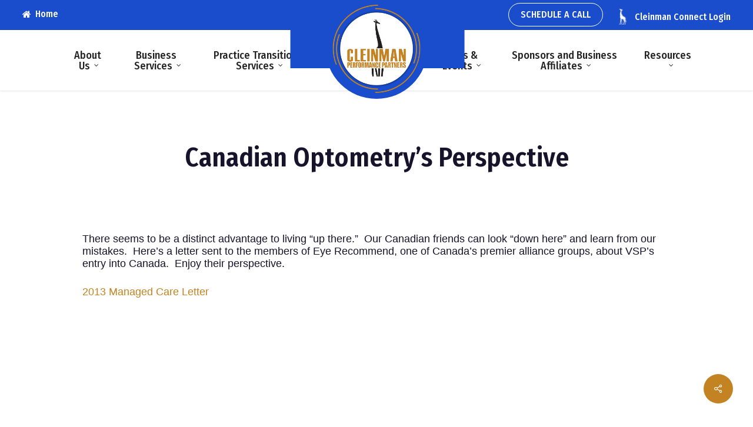

--- FILE ---
content_type: text/html; charset=UTF-8
request_url: https://cleinman.com/2013/09/03/canadian-optometrys-perspective/
body_size: 14863
content:
<!doctype html>
<html lang="en-US" class="no-js">
<head>
	<meta charset="UTF-8">
	<meta name="viewport" content="width=device-width, initial-scale=1, maximum-scale=1, user-scalable=0" /><title>Canadian Optometry&#8217;s Perspective</title>
<meta name='robots' content='max-image-preview:large' />
	<style>img:is([sizes="auto" i], [sizes^="auto," i]) { contain-intrinsic-size: 3000px 1500px }</style>
	<link rel='dns-prefetch' href='//data.staticfiles.io' />
<link rel='dns-prefetch' href='//fonts.googleapis.com' />
<link rel="alternate" type="application/rss+xml" title=" &raquo; Feed" href="https://cleinman.com/feed/" />
<link rel="alternate" type="application/rss+xml" title=" &raquo; Comments Feed" href="https://cleinman.com/comments/feed/" />
<link rel="preload" href="https://cleinman.com/wp-content/themes/salient/css/fonts/icomoon.woff?v=1.6" as="font" type="font/woff" crossorigin="anonymous"><link rel='stylesheet' id='salient-social-css' href='https://cleinman.com/wp-content/plugins/salient-social/css/style.css?ver=1.2.3' type='text/css' media='all' />
<style id='salient-social-inline-css' type='text/css'>

  .sharing-default-minimal .nectar-love.loved,
  body .nectar-social[data-color-override="override"].fixed > a:before, 
  body .nectar-social[data-color-override="override"].fixed .nectar-social-inner a,
  .sharing-default-minimal .nectar-social[data-color-override="override"] .nectar-social-inner a:hover,
  .nectar-social.vertical[data-color-override="override"] .nectar-social-inner a:hover {
    background-color: #c38322;
  }
  .nectar-social.hover .nectar-love.loved,
  .nectar-social.hover > .nectar-love-button a:hover,
  .nectar-social[data-color-override="override"].hover > div a:hover,
  #single-below-header .nectar-social[data-color-override="override"].hover > div a:hover,
  .nectar-social[data-color-override="override"].hover .share-btn:hover,
  .sharing-default-minimal .nectar-social[data-color-override="override"] .nectar-social-inner a {
    border-color: #c38322;
  }
  #single-below-header .nectar-social.hover .nectar-love.loved i,
  #single-below-header .nectar-social.hover[data-color-override="override"] a:hover,
  #single-below-header .nectar-social.hover[data-color-override="override"] a:hover i,
  #single-below-header .nectar-social.hover .nectar-love-button a:hover i,
  .nectar-love:hover i,
  .hover .nectar-love:hover .total_loves,
  .nectar-love.loved i,
  .nectar-social.hover .nectar-love.loved .total_loves,
  .nectar-social.hover .share-btn:hover, 
  .nectar-social[data-color-override="override"].hover .nectar-social-inner a:hover,
  .nectar-social[data-color-override="override"].hover > div:hover span,
  .sharing-default-minimal .nectar-social[data-color-override="override"] .nectar-social-inner a:not(:hover) i,
  .sharing-default-minimal .nectar-social[data-color-override="override"] .nectar-social-inner a:not(:hover) {
    color: #c38322;
  }
</style>
<link rel='stylesheet' id='menu-link-manager-styles-css' href='https://cleinman.com/wp-content/plugins/vizi-mobile-dock-nav/css/menu-link-nav-styles.css?ver=1.2' type='text/css' media='all' />
<link rel='stylesheet' id='font-awesome-css' href='https://cleinman.com/wp-content/themes/salient/css/font-awesome-legacy.min.css?ver=4.7.1' type='text/css' media='all' />
<link rel='stylesheet' id='salient-grid-system-css' href='https://cleinman.com/wp-content/themes/salient/css/build/grid-system.css?ver=16.0.5' type='text/css' media='all' />
<link rel='stylesheet' id='main-styles-css' href='https://cleinman.com/wp-content/themes/salient/css/build/style.css?ver=16.0.5' type='text/css' media='all' />
<link rel='stylesheet' id='nectar-header-layout-centered-logo-between-menu-css' href='https://cleinman.com/wp-content/themes/salient/css/build/header/header-layout-centered-logo-between-menu.css?ver=16.0.5' type='text/css' media='all' />
<link rel='stylesheet' id='nectar-header-secondary-nav-css' href='https://cleinman.com/wp-content/themes/salient/css/build/header/header-secondary-nav.css?ver=16.0.5' type='text/css' media='all' />
<link rel='stylesheet' id='nectar-single-styles-css' href='https://cleinman.com/wp-content/themes/salient/css/build/single.css?ver=16.0.5' type='text/css' media='all' />
<link rel='stylesheet' id='nectar_default_font_open_sans-css' href='https://fonts.googleapis.com/css?family=Open+Sans%3A300%2C400%2C600%2C700&#038;subset=latin%2Clatin-ext&#038;display=swap' type='text/css' media='all' />
<link rel='stylesheet' id='responsive-css' href='https://cleinman.com/wp-content/themes/salient/css/build/responsive.css?ver=16.0.5' type='text/css' media='all' />
<link rel='stylesheet' id='select2-css' href='https://cleinman.com/wp-content/themes/salient/css/build/plugins/select2.css?ver=4.0.1' type='text/css' media='all' />
<link rel='stylesheet' id='skin-ascend-css' href='https://cleinman.com/wp-content/themes/salient/css/build/ascend.css?ver=16.0.5' type='text/css' media='all' />
<link rel='stylesheet' id='salient-wp-menu-dynamic-css' href='https://cleinman.com/wp-content/uploads/salient/menu-dynamic.css?ver=44145' type='text/css' media='all' />
<link rel='stylesheet' id='vizisites-addons-css' href='https://cleinman.com/wp-content/plugins/vizisites-addons/public/css/vizisites-addons-public.css?ver=1.0.1' type='text/css' media='all' />
<link rel='stylesheet' id='dynamic-css-css' href='https://cleinman.com/wp-content/themes/salient/css/salient-dynamic-styles.css?ver=89154' type='text/css' media='all' />
<style id='dynamic-css-inline-css' type='text/css'>
#page-header-bg[data-post-hs="default_minimal"] .inner-wrap{text-align:center}#page-header-bg[data-post-hs="default_minimal"] .inner-wrap >a,.material #page-header-bg.fullscreen-header .inner-wrap >a{color:#fff;font-weight:600;border:var(--nectar-border-thickness) solid rgba(255,255,255,0.4);padding:4px 10px;margin:5px 6px 0 5px;display:inline-block;transition:all 0.2s ease;-webkit-transition:all 0.2s ease;font-size:14px;line-height:18px}body.material #page-header-bg.fullscreen-header .inner-wrap >a{margin-bottom:15px;}body.material #page-header-bg.fullscreen-header .inner-wrap >a{border:none;padding:6px 10px}body[data-button-style^="rounded"] #page-header-bg[data-post-hs="default_minimal"] .inner-wrap >a,body[data-button-style^="rounded"].material #page-header-bg.fullscreen-header .inner-wrap >a{border-radius:100px}body.single [data-post-hs="default_minimal"] #single-below-header span,body.single .heading-title[data-header-style="default_minimal"] #single-below-header span{line-height:14px;}#page-header-bg[data-post-hs="default_minimal"] #single-below-header{text-align:center;position:relative;z-index:100}#page-header-bg[data-post-hs="default_minimal"] #single-below-header span{float:none;display:inline-block}#page-header-bg[data-post-hs="default_minimal"] .inner-wrap >a:hover,#page-header-bg[data-post-hs="default_minimal"] .inner-wrap >a:focus{border-color:transparent}#page-header-bg.fullscreen-header .avatar,#page-header-bg[data-post-hs="default_minimal"] .avatar{border-radius:100%}#page-header-bg.fullscreen-header .meta-author span,#page-header-bg[data-post-hs="default_minimal"] .meta-author span{display:block}#page-header-bg.fullscreen-header .meta-author img{margin-bottom:0;height:50px;width:auto}#page-header-bg[data-post-hs="default_minimal"] .meta-author img{margin-bottom:0;height:40px;width:auto}#page-header-bg[data-post-hs="default_minimal"] .author-section{position:absolute;bottom:30px}#page-header-bg.fullscreen-header .meta-author,#page-header-bg[data-post-hs="default_minimal"] .meta-author{font-size:18px}#page-header-bg.fullscreen-header .author-section .meta-date,#page-header-bg[data-post-hs="default_minimal"] .author-section .meta-date{font-size:12px;color:rgba(255,255,255,0.8)}#page-header-bg.fullscreen-header .author-section .meta-date i{font-size:12px}#page-header-bg[data-post-hs="default_minimal"] .author-section .meta-date i{font-size:11px;line-height:14px}#page-header-bg[data-post-hs="default_minimal"] .author-section .avatar-post-info{position:relative;top:-5px}#page-header-bg.fullscreen-header .author-section a,#page-header-bg[data-post-hs="default_minimal"] .author-section a{display:block;margin-bottom:-2px}#page-header-bg[data-post-hs="default_minimal"] .author-section a{font-size:14px;line-height:14px}#page-header-bg.fullscreen-header .author-section a:hover,#page-header-bg[data-post-hs="default_minimal"] .author-section a:hover{color:rgba(255,255,255,0.85)!important}#page-header-bg.fullscreen-header .author-section,#page-header-bg[data-post-hs="default_minimal"] .author-section{width:100%;z-index:10;text-align:center}#page-header-bg.fullscreen-header .author-section{margin-top:25px;}#page-header-bg.fullscreen-header .author-section span,#page-header-bg[data-post-hs="default_minimal"] .author-section span{padding-left:0;line-height:20px;font-size:20px}#page-header-bg.fullscreen-header .author-section .avatar-post-info,#page-header-bg[data-post-hs="default_minimal"] .author-section .avatar-post-info{margin-left:10px}#page-header-bg.fullscreen-header .author-section .avatar-post-info,#page-header-bg.fullscreen-header .author-section .meta-author,#page-header-bg[data-post-hs="default_minimal"] .author-section .avatar-post-info,#page-header-bg[data-post-hs="default_minimal"] .author-section .meta-author{text-align:left;display:inline-block;top:9px}@media only screen and (min-width :690px) and (max-width :999px){body.single-post #page-header-bg[data-post-hs="default_minimal"]{padding-top:10%;padding-bottom:10%;}}@media only screen and (max-width :690px){#ajax-content-wrap #page-header-bg[data-post-hs="default_minimal"] #single-below-header span:not(.rich-snippet-hidden),#ajax-content-wrap .row.heading-title[data-header-style="default_minimal"] .col.section-title span.meta-category{display:inline-block;}.container-wrap[data-remove-post-comment-number="0"][data-remove-post-author="0"][data-remove-post-date="0"] .heading-title[data-header-style="default_minimal"] #single-below-header > span,#page-header-bg[data-post-hs="default_minimal"] .span_6[data-remove-post-comment-number="0"][data-remove-post-author="0"][data-remove-post-date="0"] #single-below-header > span{padding:0 8px;}.container-wrap[data-remove-post-comment-number="0"][data-remove-post-author="0"][data-remove-post-date="0"] .heading-title[data-header-style="default_minimal"] #single-below-header span,#page-header-bg[data-post-hs="default_minimal"] .span_6[data-remove-post-comment-number="0"][data-remove-post-author="0"][data-remove-post-date="0"] #single-below-header span{font-size:13px;line-height:10px;}.material #page-header-bg.fullscreen-header .author-section{margin-top:5px;}#page-header-bg.fullscreen-header .author-section{bottom:20px;}#page-header-bg.fullscreen-header .author-section .meta-date:not(.updated){margin-top:-4px;display:block;}#page-header-bg.fullscreen-header .author-section .avatar-post-info{margin:10px 0 0 0;}}#page-header-bg h1,#page-header-bg .subheader,.nectar-box-roll .overlaid-content h1,.nectar-box-roll .overlaid-content .subheader,#page-header-bg #portfolio-nav a i,body .section-title #portfolio-nav a:hover i,.page-header-no-bg h1,.page-header-no-bg span,#page-header-bg #portfolio-nav a i,#page-header-bg span,#page-header-bg #single-below-header a:hover,#page-header-bg #single-below-header a:focus,#page-header-bg.fullscreen-header .author-section a{color:#ffffff!important;}body #page-header-bg .pinterest-share i,body #page-header-bg .facebook-share i,body #page-header-bg .linkedin-share i,body #page-header-bg .twitter-share i,body #page-header-bg .google-plus-share i,body #page-header-bg .icon-salient-heart,body #page-header-bg .icon-salient-heart-2{color:#ffffff;}#page-header-bg[data-post-hs="default_minimal"] .inner-wrap > a:not(:hover){color:#ffffff;border-color:rgba(255,255,255,0.4);}.single #page-header-bg #single-below-header > span{border-color:rgba(255,255,255,0.4);}body .section-title #portfolio-nav a:hover i{opacity:0.75;}.single #page-header-bg .blog-title #single-meta .nectar-social.hover > div a,.single #page-header-bg .blog-title #single-meta > div a,.single #page-header-bg .blog-title #single-meta ul .n-shortcode a,#page-header-bg .blog-title #single-meta .nectar-social.hover .share-btn{border-color:rgba(255,255,255,0.4);}.single #page-header-bg .blog-title #single-meta .nectar-social.hover > div a:hover,#page-header-bg .blog-title #single-meta .nectar-social.hover .share-btn:hover,.single #page-header-bg .blog-title #single-meta div > a:hover,.single #page-header-bg .blog-title #single-meta ul .n-shortcode a:hover,.single #page-header-bg .blog-title #single-meta ul li:not(.meta-share-count):hover > a{border-color:rgba(255,255,255,1);}.single #page-header-bg #single-meta div span,.single #page-header-bg #single-meta > div a,.single #page-header-bg #single-meta > div i{color:#ffffff!important;}.single #page-header-bg #single-meta ul .meta-share-count .nectar-social a i{color:rgba(255,255,255,0.7)!important;}.single #page-header-bg #single-meta ul .meta-share-count .nectar-social a:hover i{color:rgba(255,255,255,1)!important;}#header-space{background-color:#ffffff}@media only screen and (min-width:1000px){body #ajax-content-wrap.no-scroll{min-height:calc(100vh - 284px);height:calc(100vh - 284px)!important;}}@media only screen and (min-width:1000px){#page-header-wrap.fullscreen-header,#page-header-wrap.fullscreen-header #page-header-bg,html:not(.nectar-box-roll-loaded) .nectar-box-roll > #page-header-bg.fullscreen-header,.nectar_fullscreen_zoom_recent_projects,#nectar_fullscreen_rows:not(.afterLoaded) > div{height:calc(100vh - 283px);}.wpb_row.vc_row-o-full-height.top-level,.wpb_row.vc_row-o-full-height.top-level > .col.span_12{min-height:calc(100vh - 283px);}html:not(.nectar-box-roll-loaded) .nectar-box-roll > #page-header-bg.fullscreen-header{top:284px;}.nectar-slider-wrap[data-fullscreen="true"]:not(.loaded),.nectar-slider-wrap[data-fullscreen="true"]:not(.loaded) .swiper-container{height:calc(100vh - 282px)!important;}.admin-bar .nectar-slider-wrap[data-fullscreen="true"]:not(.loaded),.admin-bar .nectar-slider-wrap[data-fullscreen="true"]:not(.loaded) .swiper-container{height:calc(100vh - 282px - 32px)!important;}}.admin-bar[class*="page-template-template-no-header"] .wpb_row.vc_row-o-full-height.top-level,.admin-bar[class*="page-template-template-no-header"] .wpb_row.vc_row-o-full-height.top-level > .col.span_12{min-height:calc(100vh - 32px);}body[class*="page-template-template-no-header"] .wpb_row.vc_row-o-full-height.top-level,body[class*="page-template-template-no-header"] .wpb_row.vc_row-o-full-height.top-level > .col.span_12{min-height:100vh;}@media only screen and (max-width:999px){.using-mobile-browser #nectar_fullscreen_rows:not(.afterLoaded):not([data-mobile-disable="on"]) > div{height:calc(100vh - 156px);}.using-mobile-browser .wpb_row.vc_row-o-full-height.top-level,.using-mobile-browser .wpb_row.vc_row-o-full-height.top-level > .col.span_12,[data-permanent-transparent="1"].using-mobile-browser .wpb_row.vc_row-o-full-height.top-level,[data-permanent-transparent="1"].using-mobile-browser .wpb_row.vc_row-o-full-height.top-level > .col.span_12{min-height:calc(100vh - 156px);}html:not(.nectar-box-roll-loaded) .nectar-box-roll > #page-header-bg.fullscreen-header,.nectar_fullscreen_zoom_recent_projects,.nectar-slider-wrap[data-fullscreen="true"]:not(.loaded),.nectar-slider-wrap[data-fullscreen="true"]:not(.loaded) .swiper-container,#nectar_fullscreen_rows:not(.afterLoaded):not([data-mobile-disable="on"]) > div{height:calc(100vh - 103px);}.wpb_row.vc_row-o-full-height.top-level,.wpb_row.vc_row-o-full-height.top-level > .col.span_12{min-height:calc(100vh - 103px);}body[data-transparent-header="false"] #ajax-content-wrap.no-scroll{min-height:calc(100vh - 103px);height:calc(100vh - 103px);}}#ajax-content-wrap .vc_row.left_padding_3pct .row_col_wrap_12,.nectar-global-section .vc_row.left_padding_3pct .row_col_wrap_12{padding-left:3%;}#ajax-content-wrap .vc_row.right_padding_3pct .row_col_wrap_12,.nectar-global-section .vc_row.right_padding_3pct .row_col_wrap_12{padding-right:3%;}@media only screen,print{.wpb_column.top_padding_desktop_45px > .vc_column-inner{padding-top:45px;}.wpb_column.right_padding_desktop_3pct > .vc_column-inner{padding-right:3%;}.wpb_column.bottom_padding_desktop_45px > .vc_column-inner{padding-bottom:45px;}.wpb_column.left_padding_desktop_3pct > .vc_column-inner{padding-left:3%;}}@media only screen and (max-width:999px){body .wpb_column.top_padding_tablet_45px > .vc_column-inner{padding-top:45px;}body .wpb_column.right_padding_tablet_3pct > .vc_column-inner{padding-right:3%;}body .wpb_column.bottom_padding_tablet_45px > .vc_column-inner{padding-bottom:45px;}body .wpb_column.left_padding_tablet_3pct > .vc_column-inner{padding-left:3%;}}@media only screen and (max-width:690px){body .wpb_column.top_padding_phone_45px > .vc_column-inner{padding-top:45px;}body .wpb_column.right_padding_phone_3pct > .vc_column-inner{padding-right:3%;}body .wpb_column.bottom_padding_phone_45px > .vc_column-inner{padding-bottom:45px;}body .wpb_column.left_padding_phone_3pct > .vc_column-inner{padding-left:3%;}}@media only screen,print{.wpb_column.top_padding_desktop_45px > .n-sticky > .vc_column-inner{padding-top:45px;}.wpb_column.right_padding_desktop_3pct > .n-sticky > .vc_column-inner{padding-right:3%;}.wpb_column.bottom_padding_desktop_45px > .n-sticky > .vc_column-inner{padding-bottom:45px;}.wpb_column.left_padding_desktop_3pct > .n-sticky > .vc_column-inner{padding-left:3%;}}@media only screen and (max-width:999px){body .wpb_column.top_padding_tablet_45px > .n-sticky > .vc_column-inner{padding-top:45px;}body .wpb_column.right_padding_tablet_3pct > .n-sticky > .vc_column-inner{padding-right:3%;}body .wpb_column.bottom_padding_tablet_45px > .n-sticky > .vc_column-inner{padding-bottom:45px;}body .wpb_column.left_padding_tablet_3pct > .n-sticky > .vc_column-inner{padding-left:3%;}}@media only screen and (max-width:690px){body .wpb_column.top_padding_phone_45px > .n-sticky > .vc_column-inner{padding-top:45px;}body .wpb_column.right_padding_phone_3pct > .n-sticky > .vc_column-inner{padding-right:3%;}body .wpb_column.bottom_padding_phone_45px > .n-sticky > .vc_column-inner{padding-bottom:45px;}body .wpb_column.left_padding_phone_3pct > .n-sticky > .vc_column-inner{padding-left:3%;}}@media only screen,print{.wpb_column.right_padding_desktop_3pct > .vc_column-inner{padding-right:3%;}.wpb_column.bottom_padding_desktop_45px > .vc_column-inner{padding-bottom:45px;}.wpb_column.left_padding_desktop_3pct > .vc_column-inner{padding-left:3%;}}@media only screen and (max-width:999px){body .wpb_column.right_padding_tablet_3pct > .vc_column-inner{padding-right:3%;}body .wpb_column.bottom_padding_tablet_45px > .vc_column-inner{padding-bottom:45px;}body .wpb_column.left_padding_tablet_3pct > .vc_column-inner{padding-left:3%;}}@media only screen and (max-width:690px){body .wpb_column.right_padding_phone_3pct > .vc_column-inner{padding-right:3%;}body .wpb_column.left_padding_phone_3pct > .vc_column-inner{padding-left:3%;}}@media only screen,print{.wpb_column.right_padding_desktop_3pct > .n-sticky > .vc_column-inner{padding-right:3%;}.wpb_column.bottom_padding_desktop_45px > .n-sticky > .vc_column-inner{padding-bottom:45px;}.wpb_column.left_padding_desktop_3pct > .n-sticky > .vc_column-inner{padding-left:3%;}}@media only screen and (max-width:999px){body .wpb_column.right_padding_tablet_3pct > .n-sticky > .vc_column-inner{padding-right:3%;}body .wpb_column.bottom_padding_tablet_45px > .n-sticky > .vc_column-inner{padding-bottom:45px;}body .wpb_column.left_padding_tablet_3pct > .n-sticky > .vc_column-inner{padding-left:3%;}}@media only screen and (max-width:690px){body .wpb_column.right_padding_phone_3pct > .n-sticky > .vc_column-inner{padding-right:3%;}body .wpb_column.left_padding_phone_3pct > .n-sticky > .vc_column-inner{padding-left:3%;}}.wpb_column[data-border-radius="50px"],.wpb_column[data-border-radius="50px"] > .vc_column-inner,.wpb_column[data-border-radius="50px"] > .vc_column-inner > .column-link,.wpb_column[data-border-radius="50px"] > .vc_column-inner > .column-bg-overlay-wrap,.wpb_column[data-border-radius="50px"] > .vc_column-inner > .column-image-bg-wrap[data-bg-animation="zoom-out-reveal"],.wpb_column[data-border-radius="50px"] > .vc_column-inner > .column-image-bg-wrap .column-image-bg,.wpb_column[data-border-radius="50px"] > .vc_column-inner > .column-image-bg-wrap[data-n-parallax-bg="true"],.wpb_column[data-border-radius="50px"] > .n-sticky > .vc_column-inner,.wpb_column[data-border-radius="50px"] > .n-sticky > .vc_column-inner > .column-bg-overlay-wrap{border-radius:50px;}@media only screen,print{.wpb_column.top_padding_desktop_45px > .vc_column-inner{padding-top:45px;}.wpb_column.right_padding_desktop_3pct > .vc_column-inner{padding-right:3%;}.wpb_column.bottom_padding_desktop_45px > .vc_column-inner{padding-bottom:45px;}.wpb_column.left_padding_desktop_3pct > .vc_column-inner{padding-left:3%;}}@media only screen and (max-width:999px){body .wpb_column.top_padding_tablet_45px > .vc_column-inner{padding-top:45px;}body .wpb_column.right_padding_tablet_3pct > .vc_column-inner{padding-right:3%;}body .wpb_column.bottom_padding_tablet_45px > .vc_column-inner{padding-bottom:45px;}body .wpb_column.left_padding_tablet_3pct > .vc_column-inner{padding-left:3%;}}@media only screen and (max-width:690px){body .wpb_column.top_padding_phone_20px > .vc_column-inner{padding-top:20px;}body .wpb_column.right_padding_phone_3pct > .vc_column-inner{padding-right:3%;}body .wpb_column.bottom_padding_phone_45px > .vc_column-inner{padding-bottom:45px;}body .wpb_column.left_padding_phone_3pct > .vc_column-inner{padding-left:3%;}}@media only screen,print{.wpb_column.top_padding_desktop_45px > .n-sticky > .vc_column-inner{padding-top:45px;}.wpb_column.right_padding_desktop_3pct > .n-sticky > .vc_column-inner{padding-right:3%;}.wpb_column.bottom_padding_desktop_45px > .n-sticky > .vc_column-inner{padding-bottom:45px;}.wpb_column.left_padding_desktop_3pct > .n-sticky > .vc_column-inner{padding-left:3%;}}@media only screen and (max-width:999px){body .wpb_column.top_padding_tablet_45px > .n-sticky > .vc_column-inner{padding-top:45px;}body .wpb_column.right_padding_tablet_3pct > .n-sticky > .vc_column-inner{padding-right:3%;}body .wpb_column.bottom_padding_tablet_45px > .n-sticky > .vc_column-inner{padding-bottom:45px;}body .wpb_column.left_padding_tablet_3pct > .n-sticky > .vc_column-inner{padding-left:3%;}}@media only screen and (max-width:690px){body .wpb_column.top_padding_phone_20px > .n-sticky > .vc_column-inner{padding-top:20px;}body .wpb_column.right_padding_phone_3pct > .n-sticky > .vc_column-inner{padding-right:3%;}body .wpb_column.bottom_padding_phone_45px > .n-sticky > .vc_column-inner{padding-bottom:45px;}body .wpb_column.left_padding_phone_3pct > .n-sticky > .vc_column-inner{padding-left:3%;}}.col.padding-3-percent > .vc_column-inner,.col.padding-3-percent > .n-sticky > .vc_column-inner{padding:calc(600px * 0.03);}@media only screen and (max-width:690px){.col.padding-3-percent > .vc_column-inner,.col.padding-3-percent > .n-sticky > .vc_column-inner{padding:calc(100vw * 0.03);}}@media only screen and (min-width:1000px){.col.padding-3-percent > .vc_column-inner,.col.padding-3-percent > .n-sticky > .vc_column-inner{padding:calc((100vw - 180px) * 0.03);}.column_container:not(.vc_col-sm-12) .col.padding-3-percent > .vc_column-inner{padding:calc((100vw - 180px) * 0.015);}}@media only screen and (min-width:1425px){.col.padding-3-percent > .vc_column-inner{padding:calc(1245px * 0.03);}.column_container:not(.vc_col-sm-12) .col.padding-3-percent > .vc_column-inner{padding:calc(1245px * 0.015);}}.full-width-content .col.padding-3-percent > .vc_column-inner{padding:calc(100vw * 0.03);}@media only screen and (max-width:999px){.full-width-content .col.padding-3-percent > .vc_column-inner{padding:calc(100vw * 0.03);}}@media only screen and (min-width:1000px){.full-width-content .column_container:not(.vc_col-sm-12) .col.padding-3-percent > .vc_column-inner{padding:calc(100vw * 0.015);}}#ajax-content-wrap .col[data-padding-pos="left-right"] > .vc_column-inner,#ajax-content-wrap .col[data-padding-pos="left-right"] > .n-sticky > .vc_column-inner{padding-top:0;padding-bottom:0}.nectar_icon_wrap[data-style*="default"][data-color*="extra-color-gradient"] .nectar_icon i{border-radius:0!important;text-align:center;}.nectar_icon_wrap[data-style*="default"][data-color*="extra-color-gradient"] .nectar_icon i:before{vertical-align:top;}.nectar_icon_wrap[data-style*="default"][data-color*="extra-color-gradient"] .nectar_icon i[class*="fa-"],.nectar_icon_wrap[data-style*="default"][data-color*="extra-color-gradient"] .nectar_icon i[class^="icon-"]{vertical-align:baseline;}.img-with-aniamtion-wrap.custom-width-240px .inner{max-width:240px;}.img-with-aniamtion-wrap[data-max-width="custom"].center .inner{display:inline-block;}.nectar-button.medium{border-radius:3px 3px 3px 3px;padding:10px 15px;font-size:12px;color:#FFF;box-shadow:0 -2px rgba(0,0,0,0.1) inset;}.nectar-button.medium.see-through,.nectar-button.medium.see-through-2,.nectar-button.medium.see-through-3{padding-top:9px;padding-bottom:9px}.nectar-button.medium i.icon-button-arrow{font-size:16px}body[data-button-style^="rounded"] .nectar-button.medium:not(.see-through):not(.see-through-2):not(.see-through-3).has-icon,body[data-button-style^="rounded"] .nectar-button.medium:not(.see-through):not(.see-through-2):not(.see-through-3).tilt.has-icon{padding-left:42px;padding-right:42px}body[data-button-style^="rounded"] .nectar-button.medium:not(.see-through):not(.see-through-2):not(.see-through-3){padding:12px 18px;}.nectar-button.medium.has-icon,.nectar-button.medium.tilt.has-icon{padding-left:42px;padding-right:42px}@media only screen and (max-width:999px){body .img-with-aniamtion-wrap.custom-width-tablet-240px .inner{max-width:240px;}}@media only screen and (max-width:999px){body .wpb_column.force-tablet-text-align-left,body .wpb_column.force-tablet-text-align-left .col{text-align:left!important;}body .wpb_column.force-tablet-text-align-right,body .wpb_column.force-tablet-text-align-right .col{text-align:right!important;}body .wpb_column.force-tablet-text-align-center,body .wpb_column.force-tablet-text-align-center .col,body .wpb_column.force-tablet-text-align-center .vc_custom_heading,body .wpb_column.force-tablet-text-align-center .nectar-cta{text-align:center!important;}.wpb_column.force-tablet-text-align-center .img-with-aniamtion-wrap img{display:inline-block;}}@media only screen and (max-width:999px){body .vc_row-fluid:not(.full-width-content) > .span_12 .vc_col-sm-2:not(:last-child):not([class*="vc_col-xs-"]){margin-bottom:25px;}}@media only screen and (min-width :690px) and (max-width :999px){body .vc_col-sm-2{width:31.2%;margin-left:3.1%;}body .full-width-content .vc_col-sm-2{width:33.3%;margin-left:0;}.vc_row-fluid .vc_col-sm-2[class*="vc_col-sm-"]:first-child:not([class*="offset"]),.vc_row-fluid .vc_col-sm-2[class*="vc_col-sm-"]:nth-child(3n+4):not([class*="offset"]){margin-left:0;}}@media only screen and (max-width :690px){body .vc_row-fluid .vc_col-sm-2:not([class*="vc_col-xs"]),body .vc_row-fluid.full-width-content .vc_col-sm-2:not([class*="vc_col-xs"]){width:50%;}.vc_row-fluid .vc_col-sm-2[class*="vc_col-sm-"]:first-child:not([class*="offset"]),.vc_row-fluid .vc_col-sm-2[class*="vc_col-sm-"]:nth-child(2n+3):not([class*="offset"]){margin-left:0;}}@media only screen and (max-width:999px){body .wpb_column.max_width_tablet_100pct{max-width:100%;}}@media only screen and (max-width:690px){body .wpb_column.max_width_phone_100pct{max-width:100%;}}@media only screen and (max-width:690px){.vc_row.top_padding_phone_3pct{padding-top:3%!important;}}@media only screen and (max-width:690px){body .img-with-aniamtion-wrap.custom-width-phone-220px .inner{max-width:220px;}}@media only screen and (max-width:690px){.vc_row.bottom_padding_phone_3pct{padding-bottom:3%!important;}}@media only screen and (max-width:690px){html body .wpb_column.force-phone-text-align-left,html body .wpb_column.force-phone-text-align-left .col{text-align:left!important;}html body .wpb_column.force-phone-text-align-right,html body .wpb_column.force-phone-text-align-right .col{text-align:right!important;}html body .wpb_column.force-phone-text-align-center,html body .wpb_column.force-phone-text-align-center .col,html body .wpb_column.force-phone-text-align-center .vc_custom_heading,html body .wpb_column.force-phone-text-align-center .nectar-cta{text-align:center!important;}.wpb_column.force-phone-text-align-center .img-with-aniamtion-wrap img{display:inline-block;}}@media only screen and (max-width:690px){.wpb_column.top_margin_phone_0px{margin-top:0!important;}}@media only screen and (max-width:690px){.wpb_column.top_margin_phone_-45px{margin-top:-45px!important;}}.screen-reader-text,.nectar-skip-to-content:not(:focus){border:0;clip:rect(1px,1px,1px,1px);clip-path:inset(50%);height:1px;margin:-1px;overflow:hidden;padding:0;position:absolute!important;width:1px;word-wrap:normal!important;}.row .col img:not([srcset]){width:auto;}.row .col img.img-with-animation.nectar-lazy:not([srcset]){width:100%;}
/* Testimonial slider*/
.testimonial_slider[data-style="minimal"] blockquote{
    font-family:Raleway !important;
}
/*Second Nav button*/
body #header-secondary-outer .button_bordered a:hover {
    background: #c38323;
    border: inherit !important;
}
body #header-secondary-outer .button_bordered a {
    border: 1px solid !important;
    border-radius: 50px;
    padding:10px 20px;
    margin-right:10px;
}
/*image style*/
.image-style img {
    margin-bottom: 0 !important;
    border-radius: 100pc;
    background: conic-gradient(
    from var(--from),
    var(--color1),
    var(--color2) var(--distance),
    transparent var(--distance)
  );
    padding: 12px;
}
/*Fixes Overlapping Cookies Bar Button with Accessibility Icon*/
a#wt-cli-accept-all-btn {
    margin-right: 45px!important;
}
.white a,.white-text a{
    color:#fff !important;
}
.grav-wrap {
    /*display: none;*/
}
.grav-wrap>a {
    display: none;
}
.grav-wrap .text > span {
    display: none;
}
body h1 em, body h2 em, body h3 em, body h4 em {
    font-size: inherit;
    font-family: inherit;
}
div#cookie-law-info-bar {
    bottom: 0px;
    top: unset !important;
}
/*override vizidock*/
.custom-navigation img {
    height: 22px;
    width: 22px !important;
    max-width: unset;
    margin-top: -1px;
    filter: brightness(100) invert(1);
}
/*Remove Header Lines*/
body:not(.material) #header-secondary-outer nav > ul > li:last-child {
    border-right: none!important;
}
#header-secondary-outer nav >ul >li >a {
    border-left: none!important;
}
body:not(.material) #header-secondary-outer nav ul.sf-menu {
    border-top: none!important;
}

/*Removes unnecessary details on blog posts*/
span.meta-author, span.meta-category, span.meta-comment-count{
    display:none;
}
.single #single-below-header {
    display:none;
}

/*Secondary Nav font change*/
body #header-secondary-outer nav > ul > li > a {
    line-height: 18px!important;
    font-size: 16px!important;
}

/*Toggle Font Size*/
div[data-style="default"] .toggle h3 a {
    font-size: 16px!important;
    line-height: 18px!important;
}

/*Toggle Background Color*/
div[data-style="minimal_small"]  .toggle h3 a {
    color: #000000 !important;
    background-color: #d3bc8d !important;
}
body div[data-style="minimal_small"] .toggle > div .inner-toggle-wrap {
    padding: 15px 0;
}
.toggle h3 a i {
    color: #000;
}

/*Form Styling*/
.container-wrap input[type=text]:hover {
    border-color: #000000;
}

.container-wrap textarea:hover {
    border-color: #000000;
}

/*Drop Shadow for Images*/
.shadow img {
box-shadow: 0px 0px 50px rgba(0,0,0,0.2); 
-moz-box-shadow:  0px 0px 50px rgba(0,0,0,0.2); 
-webkit-box-shadow:  0px 0px 50px rgba(0,0,0,0.2); 
-o-box-shadow:  0px 0px 50px rgba(0,0,0,0.2); 
border-radius: 12px;
}

/*Icon List Styling*/
.nectar-icon-list-item .content {
    color: #000000;
}

/*Footer Formatting*/
#white body a {
    color: #ffffff!important
}

/*ADA Icon overlap mobile dock fix */
body .uwy.userway_p3 .userway_buttons_wrapper {
left: calc(100vw - 6px) !important;
  bottom: 6px!important;
}

/*Remove Default Bottom Row Padding*/
.container-wrap .row >.wpb_row:not(.full-width-section):not(.full-width-content):last-child{
    margin-bottom: 0px !important;
}

.color-accent-1 a {
    background: #3399ff;
    border-radius: 3px;
    box-shadow: 0 0 2px #0000006e;
}
.color-accent-2 a {
    background: #C38322;
    border-radius: 3px;
    box-shadow: 0 0 2px #0000006e;
}
/*Override gradient text spacing*/
.nectar-gradient-text {
    margin-bottom: 7px !important;
}
/*Giraffe CSS*/
@media screen and (min-width: 1755px) {
    img.giraffe {
        margin-bottom: -40px !important;
    }
}

@media only screen and (min-width: 1000px) {
    div#header-space {
    height: 154px !important;
}
/*override transparent active menu color*/
#header-outer.transparent[data-lhe="default"].dark-slide #top nav .sf-menu > .current-menu-ancestor > a {
    color: #c38323 !important;
}

/*Curve on logo*/
body #header-outer[data-format=centered-logo-between-menu] #top #logo:before {
    content: '' !important;
    width: 80px;
    height: 80px;
    background: #194dcc;
    position: absolute;
    top: 64.9px;
    right: 88.5%;
    /* border-radius: 100pc 36pc; */
    mask-image: url(/wp-content/uploads/left.png);
    -webkit-mask-size: contain;
    -webkit-mask-repeat: no-repeat;
    z-index: -1;
}
body #header-outer[data-format=centered-logo-between-menu] #top #logo:after {
    content: '' !important;
    width: 80px;
    height: 80px;
    background: #194dcc;
    position: absolute;
    top: 64.9px;
    left: 90.4%;
    /* border-radius: 100pc 36pc; */
    mask-image: url(/wp-content/uploads/right.png);
    -webkit-mask-size: contain;
    -webkit-mask-repeat: no-repeat;
    z-index: -1;
}
    #header-outer #logo, #header-outer .logo-spacing,
    #header-outer.small-nav #logo, #header-outer.small-nav .logo-spacing{
        margin-top: -80px;
        margin-bottom: -7px;
    }
    #top {
        z-index: 10000;
    }
    
body #header-outer[data-format=centered-logo-between-menu] .span_3 #logo:not(.no-image) img {
        transform: none;
        background: #194dcc;
        padding: 30px 12px;
        border-radius: 0 0 9pc 9pc;
        padding-bottom: 10px;
        margin-top: 7px;
}
#header-secondary-outer, #header-secondary-outer>.container, #header-secondary-outer>.container>nav {
    min-height: 50px;
}
#header-outer.transparent[data-lhe="default"].dark-slide #top nav .sf-menu > .current_page_item.button_solid_color > a {
    color: #fff !important;
}
body:not(.material) #header-secondary-outer nav ul.sf-menu {
    border-top: none!important;
    height: 50px;
    display: flex;
    /*width: 100%;*/
}
li#menu-item-6332 {
    margin-right: 13px;
}
#header-secondary-outer ul li {
    margin-top: 5px;
}
.menu-item-with-margin {
    margin-right: 180px !important;
}
}



/*Mobile and Tablet Text Alignment for Tabs Element*/
@media only screen and (max-width:680px){
    ul.wpb_tabs_nav.ui-tabs-nav.clearfix li{
        word-break: normal;
        white-space: normal;
    }
}
@media only screen and (min-width:999px){
div#cookie-law-info-bar {
    padding-bottom: 70px !important;
}
}

/*2nd header order css*/
@media only screen and (min-width:1268px){
    div#header-secondary-outer .sf-menu {
        display: flex;
        justify-content: space-between;
        width: 100%;
        padding: 0;
        margin: 0;
        list-style: none;
    }
    div#header-secondary-outer .sf-menu > li:first-child {
        margin-right: auto;
    }
}
/**/
@media only screen and (max-width:1000px){
    li.empty-menu.menu-item.menu-item-type-custom.menu-item-object-custom{
        display:none !important;
    }
}

/*headshot books*/
img.al-home-book.alignnone.wp-image-198775384.size-thumbnail {
    width: 128px;
    margin: 10px;
    border: 5px solid #3a98ff;
    border-radius: 500px;
    -webkit-border-radius: 500px;
    -moz-border-radius: 500px;
}
</style>
<link rel='stylesheet' id='redux-google-fonts-salient_redux-css' href='https://fonts.googleapis.com/css?family=Fira+Sans+Condensed%3A700%2C500%2C600%7CFira+Sans+Extra+Condensed%3A500%7CFira+Sans%3A600%7CRaleway%3A500%7CMontserrat%3A500%2C800%2C600&#038;subset=latin&#038;display=swap&#038;ver=6.8.3' type='text/css' media='all' />
<script type="text/javascript" src="https://cleinman.com/wp-includes/js/jquery/jquery.min.js?ver=3.7.1" id="jquery-core-js"></script>
<script type="text/javascript" src="https://cleinman.com/wp-includes/js/jquery/jquery-migrate.min.js?ver=3.4.1" id="jquery-migrate-js"></script>
<script type="text/javascript" src="https://data.staticfiles.io/accounts/746e6f-7eb24d9a-0ad62a3c/load.js?ver=6.8.3" id="ActiveDEMAND-Track-js"></script>
<script type="text/javascript" src="https://cleinman.com/wp-content/plugins/vizisites-addons/public/js/vizisites-addons-public.js?ver=1.0.1" id="vizisites-addons-js"></script>
<link rel="https://api.w.org/" href="https://cleinman.com/wp-json/" /><link rel="alternate" title="JSON" type="application/json" href="https://cleinman.com/wp-json/wp/v2/posts/782" /><link rel="EditURI" type="application/rsd+xml" title="RSD" href="https://cleinman.com/xmlrpc.php?rsd" />
<meta name="generator" content="WordPress 6.8.3" />
<link rel="canonical" href="https://cleinman.com/2013/09/03/canadian-optometrys-perspective/" />
<link rel='shortlink' href='https://cleinman.com/?p=782' />
<link rel="alternate" title="oEmbed (JSON)" type="application/json+oembed" href="https://cleinman.com/wp-json/oembed/1.0/embed?url=https%3A%2F%2Fcleinman.com%2F2013%2F09%2F03%2Fcanadian-optometrys-perspective%2F" />
<link rel="alternate" title="oEmbed (XML)" type="text/xml+oembed" href="https://cleinman.com/wp-json/oembed/1.0/embed?url=https%3A%2F%2Fcleinman.com%2F2013%2F09%2F03%2Fcanadian-optometrys-perspective%2F&#038;format=xml" />
<script type="text/javascript"> var root = document.getElementsByTagName( "html" )[0]; root.setAttribute( "class", "js" ); </script><meta name="generator" content="Powered by WPBakery Page Builder - drag and drop page builder for WordPress."/>
<link rel="icon" href="https://cleinman.com/wp-content/uploads/cropped-CPP-circle-logo-32x32.png" sizes="32x32" />
<link rel="icon" href="https://cleinman.com/wp-content/uploads/cropped-CPP-circle-logo-192x192.png" sizes="192x192" />
<link rel="apple-touch-icon" href="https://cleinman.com/wp-content/uploads/cropped-CPP-circle-logo-180x180.png" />
<meta name="msapplication-TileImage" content="https://cleinman.com/wp-content/uploads/cropped-CPP-circle-logo-270x270.png" />
<noscript><style> .wpb_animate_when_almost_visible { opacity: 1; }</style></noscript>	
<!-- Google Tag Manager -->
<script>(function(w,d,s,l,i){w[l]=w[l]||[];w[l].push({'gtm.start':
    new Date().getTime(),event:'gtm.js'});var f=d.getElementsByTagName(s)[0],
    j=d.createElement(s),dl=l!='dataLayer'?'&l='+l:'';j.async=true;j.src=
    'https://www.googletagmanager.com/gtm.js?id='+i+dl;f.parentNode.insertBefore(j,f);
    })(window,document,'script','dataLayer','GTM-MR53BSG6');</script>
<!-- End Google Tag Manager -->
</head><body class="wp-singular post-template-default single single-post postid-782 single-format-standard wp-theme-salient nectar-auto-lightbox ascend wpb-js-composer js-comp-ver-6.13.1 vc_responsive" data-footer-reveal="false" data-footer-reveal-shadow="none" data-header-format="centered-logo-between-menu" data-body-border="off" data-boxed-style="" data-header-breakpoint="1268" data-dropdown-style="minimal" data-cae="easeOutCubic" data-cad="750" data-megamenu-width="contained" data-aie="none" data-ls="magnific" data-apte="standard" data-hhun="0" data-fancy-form-rcs="1" data-form-style="default" data-form-submit="regular" data-is="minimal" data-button-style="rounded" data-user-account-button="false" data-flex-cols="true" data-col-gap="default" data-header-inherit-rc="false" data-header-search="false" data-animated-anchors="true" data-ajax-transitions="false" data-full-width-header="true" data-slide-out-widget-area="true" data-slide-out-widget-area-style="simple" data-user-set-ocm="off" data-loading-animation="none" data-bg-header="false" data-responsive="1" data-ext-responsive="true" data-ext-padding="90" data-header-resize="1" data-header-color="custom" data-cart="false" data-remove-m-parallax="" data-remove-m-video-bgs="" data-m-animate="0" data-force-header-trans-color="light" data-smooth-scrolling="0" data-permanent-transparent="false" >
	
<!-- Google Tag Manager (noscript) -->
<noscript><iframe src="https://www.googletagmanager.com/ns.html?id=GTM-MR53BSG6"
height="0" width="0" style="display:none;visibility:hidden"></iframe></noscript>
<!-- End Google Tag Manager (noscript) -->	
	<script type="text/javascript">
	 (function(window, document) {

		 if(navigator.userAgent.match(/(Android|iPod|iPhone|iPad|BlackBerry|IEMobile|Opera Mini)/)) {
			 document.body.className += " using-mobile-browser mobile ";
		 }

		 if( !("ontouchstart" in window) ) {

			 var body = document.querySelector("body");
			 var winW = window.innerWidth;
			 var bodyW = body.clientWidth;

			 if (winW > bodyW + 4) {
				 body.setAttribute("style", "--scroll-bar-w: " + (winW - bodyW - 4) + "px");
			 } else {
				 body.setAttribute("style", "--scroll-bar-w: 0px");
			 }
		 }

	 })(window, document);
   </script><a href="#ajax-content-wrap" class="nectar-skip-to-content">Skip to main content</a>	
	<div id="header-space"  data-header-mobile-fixed='1'></div> 
	
		<div id="header-outer" data-has-menu="true" data-has-buttons="no" data-header-button_style="hover_scale" data-using-pr-menu="false" data-mobile-fixed="1" data-ptnm="false" data-lhe="default" data-user-set-bg="#ffffff" data-format="centered-logo-between-menu" data-permanent-transparent="false" data-megamenu-rt="0" data-remove-fixed="0" data-header-resize="1" data-cart="false" data-transparency-option="" data-box-shadow="small" data-shrink-num="6" data-using-secondary="1" data-using-logo="1" data-logo-height="190" data-m-logo-height="80" data-padding="30" data-full-width="true" data-condense="false" >
			
	<div id="header-secondary-outer" class="centered-logo-between-menu" data-mobile="default" data-remove-fixed="0" data-lhe="default" data-secondary-text="false" data-full-width="true" data-mobile-fixed="1" data-permanent-transparent="false" >
		<div class="container">
			<nav>
									<ul class="sf-menu">
						<li id="menu-item-198775392" class="menu-item menu-item-type-post_type menu-item-object-page menu-item-home button_solid_color menu-item-has-icon menu-item-198775392"><a href="https://cleinman.com/"><i class="nectar-menu-icon fa fa-home" role="presentation"></i><span class="menu-title-text">Home</span></a></li>
<li id="menu-item-198775661" class="menu-item menu-item-type-custom menu-item-object-custom button_bordered menu-item-198775661"><a href="/request-a-conversation/"><span class="menu-title-text">SCHEDULE A CALL</span></a></li>
<li id="menu-item-8400" class="menu-item menu-item-type-custom menu-item-object-custom button_solid_color menu-item-has-icon menu-item-8400"><a target="_blank" href="https://cleinmanconnect.com/"><img width="24" height="24" src="https://cleinman.com/wp-content/uploads/giraffe-2-24.png" class="nectar-menu-icon-img" alt="" decoding="async" /><span class="menu-title-text">Cleinman Connect Login</span></a></li>
					</ul>
									
			</nav>
		</div>
	</div>
	

<header id="top">
	<div class="container">
		<div class="row">
			<div class="col span_3">
								<a id="logo" href="https://cleinman.com" data-supplied-ml-starting-dark="true" data-supplied-ml-starting="true" data-supplied-ml="false" >
					<img class="stnd skip-lazy" width="1099" height="1107" alt="" src="https://cleinman.com/wp-content/uploads/CPP-circle-logo.png"  />				</a>
							</div><!--/span_3-->

			<div class="col span_9 col_last">
									<div class="nectar-mobile-only mobile-header"><div class="inner"></div></div>
													<div class="slide-out-widget-area-toggle mobile-icon simple" data-custom-color="false" data-icon-animation="simple-transform">
						<div> <a href="#sidewidgetarea" role="button" aria-label="Navigation Menu" aria-expanded="false" class="closed">
							<span class="screen-reader-text">Menu</span><span aria-hidden="true"> <i class="lines-button x2"> <i class="lines"></i> </i> </span>
						</a></div>
					</div>
				
									<nav>
													<ul class="sf-menu">
								<li id="menu-item-7706" class="menu-item menu-item-type-custom menu-item-object-custom menu-item-has-children nectar-regular-menu-item sf-with-ul menu-item-7706"><a href="#"><span class="menu-title-text">About Us</span><span class="sf-sub-indicator"><i class="fa fa-angle-down icon-in-menu" aria-hidden="true"></i></span></a>
<ul class="sub-menu">
	<li id="menu-item-8371" class="menu-item menu-item-type-post_type menu-item-object-page nectar-regular-menu-item menu-item-8371"><a href="https://cleinman.com/company-overview/"><span class="menu-title-text">Company Overview</span></a></li>
	<li id="menu-item-198775098" class="menu-item menu-item-type-post_type menu-item-object-page nectar-regular-menu-item menu-item-198775098"><a href="https://cleinman.com/company-history/"><span class="menu-title-text">Company History</span></a></li>
	<li id="menu-item-198776292" class="menu-item menu-item-type-custom menu-item-object-custom nectar-regular-menu-item menu-item-198776292"><a href="https://cleinman.com/company-overview/the-team/"><span class="menu-title-text">Our Team</span></a></li>
	<li id="menu-item-7708" class="menu-item menu-item-type-post_type menu-item-object-page nectar-regular-menu-item menu-item-7708"><a href="https://cleinman.com/testimonials/"><span class="menu-title-text">Testimonials</span></a></li>
	<li id="menu-item-198775680" class="menu-item menu-item-type-post_type menu-item-object-page nectar-regular-menu-item menu-item-198775680"><a href="https://cleinman.com/how-did-we-do/"><span class="menu-title-text">How did we do?</span></a></li>
</ul>
</li>
<li id="menu-item-8406" class="menu-item menu-item-type-custom menu-item-object-custom menu-item-has-children nectar-regular-menu-item sf-with-ul menu-item-8406"><a href="#"><span class="menu-title-text">Business Services</span><span class="sf-sub-indicator"><i class="fa fa-angle-down icon-in-menu" aria-hidden="true"></i></span></a>
<ul class="sub-menu">
	<li id="menu-item-198775176" class="menu-item menu-item-type-post_type menu-item-object-page nectar-regular-menu-item menu-item-198775176"><a href="https://cleinman.com/consulting-services/"><span class="menu-title-text">Business Consulting Services</span></a></li>
	<li id="menu-item-198774995" class="menu-item menu-item-type-post_type menu-item-object-page nectar-regular-menu-item menu-item-198774995"><a href="https://cleinman.com/staff-development-programs/"><span class="menu-title-text">Staff Development Programs</span></a></li>
	<li id="menu-item-198775283" class="menu-item menu-item-type-post_type menu-item-object-page nectar-regular-menu-item menu-item-198775283"><a href="https://cleinman.com/consulting-service-elements/"><span class="menu-title-text">Consulting Service Elements</span></a></li>
	<li id="menu-item-198776231" class="menu-item menu-item-type-post_type menu-item-object-page nectar-regular-menu-item menu-item-198776231"><a href="https://cleinman.com/hr-services/"><span class="menu-title-text">HR Services for Eye Care Professionals</span></a></li>
	<li id="menu-item-198775021" class="menu-item menu-item-type-post_type menu-item-object-page nectar-regular-menu-item menu-item-198775021"><a href="https://cleinman.com/business-consulting-testimonial/"><span class="menu-title-text">Testimonials</span></a></li>
	<li id="menu-item-198774753" class="menu-item menu-item-type-post_type menu-item-object-page nectar-regular-menu-item menu-item-198774753"><a href="https://cleinman.com/business-consulting-faqs/"><span class="menu-title-text">FAQs</span></a></li>
</ul>
</li>
<li id="menu-item-8424" class="menu-item menu-item-type-custom menu-item-object-custom menu-item-has-children nectar-regular-menu-item sf-with-ul menu-item-8424"><a href="#"><span class="menu-title-text">Practice Transitions Services</span><span class="sf-sub-indicator"><i class="fa fa-angle-down icon-in-menu" aria-hidden="true"></i></span></a>
<ul class="sub-menu">
	<li id="menu-item-198775340" class="menu-item menu-item-type-post_type menu-item-object-page nectar-regular-menu-item menu-item-198775340"><a href="https://cleinman.com/transitioning-a-practice/"><span class="menu-title-text">Transitioning A Practice</span></a></li>
	<li id="menu-item-198775341" class="menu-item menu-item-type-post_type menu-item-object-page nectar-regular-menu-item menu-item-198775341"><a href="https://cleinman.com/sell/"><span class="menu-title-text">Optometry Practice for Sale</span></a></li>
	<li id="menu-item-198775342" class="menu-item menu-item-type-post_type menu-item-object-page nectar-regular-menu-item menu-item-198775342"><a href="https://cleinman.com/buy/"><span class="menu-title-text">Buy a Practice</span></a></li>
	<li id="menu-item-198775343" class="menu-item menu-item-type-post_type menu-item-object-page nectar-regular-menu-item menu-item-198775343"><a href="https://cleinman.com/succession-planning/"><span class="menu-title-text">Succession Planning</span></a></li>
	<li id="menu-item-198775344" class="menu-item menu-item-type-post_type menu-item-object-page nectar-regular-menu-item menu-item-198775344"><a href="https://cleinman.com/associate-od-and-manager-employment-agreements/"><span class="menu-title-text">OD and Manager Employment Agreements</span></a></li>
	<li id="menu-item-198775183" class="menu-item menu-item-type-post_type menu-item-object-page nectar-regular-menu-item menu-item-198775183"><a href="https://cleinman.com/practice-transitions-testimonials/"><span class="menu-title-text">Testimonials</span></a></li>
	<li id="menu-item-198774758" class="menu-item menu-item-type-post_type menu-item-object-page nectar-regular-menu-item menu-item-198774758"><a href="https://cleinman.com/practice-transitions-faqs/"><span class="menu-title-text">FAQs</span></a></li>
</ul>
</li>
<li id="menu-item-8413" class="menu-item menu-item-type-custom menu-item-object-custom menu-item-has-children nectar-regular-menu-item sf-with-ul menu-item-8413"><a href="#"><span class="menu-title-text">News &#038; Events</span><span class="sf-sub-indicator"><i class="fa fa-angle-down icon-in-menu" aria-hidden="true"></i></span></a>
<ul class="sub-menu">
	<li id="menu-item-198775289" class="menu-item menu-item-type-post_type menu-item-object-page nectar-regular-menu-item menu-item-198775289"><a href="https://cleinman.com/news-and-events/"><span class="menu-title-text">News &#038; Events</span></a></li>
	<li id="menu-item-198775290" class="menu-item menu-item-type-post_type menu-item-object-page nectar-regular-menu-item menu-item-198775290"><a href="https://cleinman.com/cleinman-performance-network-meetings/"><span class="menu-title-text">Network Meetings</span></a></li>
	<li id="menu-item-198775310" class="menu-item menu-item-type-post_type menu-item-object-page nectar-regular-menu-item menu-item-198775310"><a href="https://cleinman.com/staff-programs/"><span class="menu-title-text">Staff Programs</span></a></li>
	<li id="menu-item-8414" class="menu-item menu-item-type-post_type menu-item-object-page nectar-regular-menu-item menu-item-8414"><a href="https://cleinman.com/bef/"><span class="menu-title-text">Business of Eyecare Forums</span></a></li>
	<li id="menu-item-198774765" class="menu-item menu-item-type-post_type menu-item-object-page nectar-regular-menu-item menu-item-198774765"><a href="https://cleinman.com/events-faqs/"><span class="menu-title-text">FAQs</span></a></li>
</ul>
</li>
<li id="menu-item-198775267" class="menu-item menu-item-type-custom menu-item-object-custom menu-item-has-children nectar-regular-menu-item sf-with-ul menu-item-198775267"><a href="#"><span class="menu-title-text">Sponsors and Business Affiliates</span><span class="sf-sub-indicator"><i class="fa fa-angle-down icon-in-menu" aria-hidden="true"></i></span></a>
<ul class="sub-menu">
	<li id="menu-item-198775312" class="menu-item menu-item-type-post_type menu-item-object-page nectar-regular-menu-item menu-item-198775312"><a href="https://cleinman.com/sponsors-and-business-affiliates/"><span class="menu-title-text">Sponsors and Business Affiliates</span></a></li>
	<li id="menu-item-198775313" class="menu-item menu-item-type-post_type menu-item-object-page nectar-regular-menu-item menu-item-198775313"><a href="https://cleinman.com/sponsorship-opportunities/"><span class="menu-title-text">Sponsorship Opportunities</span></a></li>
	<li id="menu-item-198775318" class="menu-item menu-item-type-post_type menu-item-object-page nectar-regular-menu-item menu-item-198775318"><a href="https://cleinman.com/sponsors-business-affiliates-testimonials/"><span class="menu-title-text">Testimonials</span></a></li>
	<li id="menu-item-198775321" class="menu-item menu-item-type-post_type menu-item-object-page nectar-regular-menu-item menu-item-198775321"><a href="https://cleinman.com/sponsors-business-affiliates-faqs/"><span class="menu-title-text">FAQS</span></a></li>
</ul>
</li>
<li id="menu-item-8394" class="menu-item menu-item-type-custom menu-item-object-custom menu-item-has-children nectar-regular-menu-item sf-with-ul menu-item-8394"><a href="#"><span class="menu-title-text">Resources</span><span class="sf-sub-indicator"><i class="fa fa-angle-down icon-in-menu" aria-hidden="true"></i></span></a>
<ul class="sub-menu">
	<li id="menu-item-198775324" class="menu-item menu-item-type-post_type menu-item-object-page nectar-regular-menu-item menu-item-198775324"><a href="https://cleinman.com/cleinman-insights-videos/"><span class="menu-title-text">Cleinman Insights Videos</span></a></li>
	<li id="menu-item-8380" class="menu-item menu-item-type-post_type menu-item-object-page nectar-regular-menu-item menu-item-8380"><a href="https://cleinman.com/cleinman-connect-podcast/"><span class="menu-title-text">Cleinman Connect Podcast</span></a></li>
	<li id="menu-item-9070" class="menu-item menu-item-type-post_type menu-item-object-page nectar-regular-menu-item menu-item-9070"><a href="https://cleinman.com/blog/"><span class="menu-title-text">Blogs</span></a></li>
	<li id="menu-item-198775325" class="menu-item menu-item-type-post_type menu-item-object-page nectar-regular-menu-item menu-item-198775325"><a href="https://cleinman.com/infographics/"><span class="menu-title-text">Infographics</span></a></li>
	<li id="menu-item-198775326" class="menu-item menu-item-type-post_type menu-item-object-page nectar-regular-menu-item menu-item-198775326"><a href="https://cleinman.com/books/"><span class="menu-title-text">Books</span></a></li>
	<li id="menu-item-198775327" class="menu-item menu-item-type-post_type menu-item-object-page nectar-regular-menu-item menu-item-198775327"><a href="https://cleinman.com/reports-and-white-paper/"><span class="menu-title-text">Free Resources</span></a></li>
	<li id="menu-item-198775328" class="menu-item menu-item-type-post_type menu-item-object-page nectar-regular-menu-item menu-item-198775328"><a href="https://cleinman.com/cleinman-connect/"><span class="menu-title-text">Cleinman Connect℠</span></a></li>
</ul>
</li>
<li id="menu-item-198775397" class="empty-menu menu-item menu-item-type-custom menu-item-object-custom nectar-regular-menu-item menu-item-198775397"><a href="#"><span class="menu-title-text"> </span></a></li>
							</ul>
													<ul class="buttons sf-menu" data-user-set-ocm="off">

								
							</ul>
						
					</nav>

					<div class="logo-spacing" data-using-image="true"><img class="hidden-logo" alt="" width="1099" height="1107" src="https://cleinman.com/wp-content/uploads/CPP-circle-logo.png" /></div>
				</div><!--/span_9-->

				
			</div><!--/row-->
			
<div id="mobile-menu" data-mobile-fixed="1">

	<div class="inner">

		
		<div class="menu-items-wrap" data-has-secondary-text="false">

			<ul>
				<li class="menu-item menu-item-type-custom menu-item-object-custom menu-item-has-children menu-item-7706"><a href="#">About Us</a>
<ul class="sub-menu">
	<li class="menu-item menu-item-type-post_type menu-item-object-page menu-item-8371"><a href="https://cleinman.com/company-overview/">Company Overview</a></li>
	<li class="menu-item menu-item-type-post_type menu-item-object-page menu-item-198775098"><a href="https://cleinman.com/company-history/">Company History</a></li>
	<li class="menu-item menu-item-type-custom menu-item-object-custom menu-item-198776292"><a href="https://cleinman.com/company-overview/the-team/">Our Team</a></li>
	<li class="menu-item menu-item-type-post_type menu-item-object-page menu-item-7708"><a href="https://cleinman.com/testimonials/">Testimonials</a></li>
	<li class="menu-item menu-item-type-post_type menu-item-object-page menu-item-198775680"><a href="https://cleinman.com/how-did-we-do/">How did we do?</a></li>
</ul>
</li>
<li class="menu-item menu-item-type-custom menu-item-object-custom menu-item-has-children menu-item-8406"><a href="#">Business Services</a>
<ul class="sub-menu">
	<li class="menu-item menu-item-type-post_type menu-item-object-page menu-item-198775176"><a href="https://cleinman.com/consulting-services/">Business Consulting Services</a></li>
	<li class="menu-item menu-item-type-post_type menu-item-object-page menu-item-198774995"><a href="https://cleinman.com/staff-development-programs/">Staff Development Programs</a></li>
	<li class="menu-item menu-item-type-post_type menu-item-object-page menu-item-198775283"><a href="https://cleinman.com/consulting-service-elements/">Consulting Service Elements</a></li>
	<li class="menu-item menu-item-type-post_type menu-item-object-page menu-item-198776231"><a href="https://cleinman.com/hr-services/">HR Services for Eye Care Professionals</a></li>
	<li class="menu-item menu-item-type-post_type menu-item-object-page menu-item-198775021"><a href="https://cleinman.com/business-consulting-testimonial/">Testimonials</a></li>
	<li class="menu-item menu-item-type-post_type menu-item-object-page menu-item-198774753"><a href="https://cleinman.com/business-consulting-faqs/">FAQs</a></li>
</ul>
</li>
<li class="menu-item menu-item-type-custom menu-item-object-custom menu-item-has-children menu-item-8424"><a href="#">Practice Transitions Services</a>
<ul class="sub-menu">
	<li class="menu-item menu-item-type-post_type menu-item-object-page menu-item-198775340"><a href="https://cleinman.com/transitioning-a-practice/">Transitioning A Practice</a></li>
	<li class="menu-item menu-item-type-post_type menu-item-object-page menu-item-198775341"><a href="https://cleinman.com/sell/">Optometry Practice for Sale</a></li>
	<li class="menu-item menu-item-type-post_type menu-item-object-page menu-item-198775342"><a href="https://cleinman.com/buy/">Buy a Practice</a></li>
	<li class="menu-item menu-item-type-post_type menu-item-object-page menu-item-198775343"><a href="https://cleinman.com/succession-planning/">Succession Planning</a></li>
	<li class="menu-item menu-item-type-post_type menu-item-object-page menu-item-198775344"><a href="https://cleinman.com/associate-od-and-manager-employment-agreements/">OD and Manager Employment Agreements</a></li>
	<li class="menu-item menu-item-type-post_type menu-item-object-page menu-item-198775183"><a href="https://cleinman.com/practice-transitions-testimonials/">Testimonials</a></li>
	<li class="menu-item menu-item-type-post_type menu-item-object-page menu-item-198774758"><a href="https://cleinman.com/practice-transitions-faqs/">FAQs</a></li>
</ul>
</li>
<li class="menu-item menu-item-type-custom menu-item-object-custom menu-item-has-children menu-item-8413"><a href="#">News &#038; Events</a>
<ul class="sub-menu">
	<li class="menu-item menu-item-type-post_type menu-item-object-page menu-item-198775289"><a href="https://cleinman.com/news-and-events/">News &#038; Events</a></li>
	<li class="menu-item menu-item-type-post_type menu-item-object-page menu-item-198775290"><a href="https://cleinman.com/cleinman-performance-network-meetings/">Network Meetings</a></li>
	<li class="menu-item menu-item-type-post_type menu-item-object-page menu-item-198775310"><a href="https://cleinman.com/staff-programs/">Staff Programs</a></li>
	<li class="menu-item menu-item-type-post_type menu-item-object-page menu-item-8414"><a href="https://cleinman.com/bef/">Business of Eyecare Forums</a></li>
	<li class="menu-item menu-item-type-post_type menu-item-object-page menu-item-198774765"><a href="https://cleinman.com/events-faqs/">FAQs</a></li>
</ul>
</li>
<li class="menu-item menu-item-type-custom menu-item-object-custom menu-item-has-children menu-item-198775267"><a href="#">Sponsors and Business Affiliates</a>
<ul class="sub-menu">
	<li class="menu-item menu-item-type-post_type menu-item-object-page menu-item-198775312"><a href="https://cleinman.com/sponsors-and-business-affiliates/">Sponsors and Business Affiliates</a></li>
	<li class="menu-item menu-item-type-post_type menu-item-object-page menu-item-198775313"><a href="https://cleinman.com/sponsorship-opportunities/">Sponsorship Opportunities</a></li>
	<li class="menu-item menu-item-type-post_type menu-item-object-page menu-item-198775318"><a href="https://cleinman.com/sponsors-business-affiliates-testimonials/">Testimonials</a></li>
	<li class="menu-item menu-item-type-post_type menu-item-object-page menu-item-198775321"><a href="https://cleinman.com/sponsors-business-affiliates-faqs/">FAQS</a></li>
</ul>
</li>
<li class="menu-item menu-item-type-custom menu-item-object-custom menu-item-has-children menu-item-8394"><a href="#">Resources</a>
<ul class="sub-menu">
	<li class="menu-item menu-item-type-post_type menu-item-object-page menu-item-198775324"><a href="https://cleinman.com/cleinman-insights-videos/">Cleinman Insights Videos</a></li>
	<li class="menu-item menu-item-type-post_type menu-item-object-page menu-item-8380"><a href="https://cleinman.com/cleinman-connect-podcast/">Cleinman Connect Podcast</a></li>
	<li class="menu-item menu-item-type-post_type menu-item-object-page menu-item-9070"><a href="https://cleinman.com/blog/">Blogs</a></li>
	<li class="menu-item menu-item-type-post_type menu-item-object-page menu-item-198775325"><a href="https://cleinman.com/infographics/">Infographics</a></li>
	<li class="menu-item menu-item-type-post_type menu-item-object-page menu-item-198775326"><a href="https://cleinman.com/books/">Books</a></li>
	<li class="menu-item menu-item-type-post_type menu-item-object-page menu-item-198775327"><a href="https://cleinman.com/reports-and-white-paper/">Free Resources</a></li>
	<li class="menu-item menu-item-type-post_type menu-item-object-page menu-item-198775328"><a href="https://cleinman.com/cleinman-connect/">Cleinman Connect℠</a></li>
</ul>
</li>
<li class="empty-menu menu-item menu-item-type-custom menu-item-object-custom menu-item-198775397"><a href="#"> </a></li>


			</ul>

			
				<ul class="secondary-header-items">

					<li class="menu-item menu-item-type-post_type menu-item-object-page menu-item-home menu-item-198775392"><a href="https://cleinman.com/">Home</a></li>
<li class="menu-item menu-item-type-custom menu-item-object-custom menu-item-198775661"><a href="/request-a-conversation/">SCHEDULE A CALL</a></li>
<li class="menu-item menu-item-type-custom menu-item-object-custom menu-item-8400"><a target="_blank" href="https://cleinmanconnect.com/">Cleinman Connect Login</a></li>

				</ul>

			
		</div><!--/menu-items-wrap-->

		<div class="below-menu-items-wrap">
					</div><!--/below-menu-items-wrap-->

	</div><!--/inner-->

</div><!--/mobile-menu-->
		</div><!--/container-->
	</header>		
	</div>
	
<div id="search-outer" class="nectar">
	<div id="search">
		<div class="container">
			 <div id="search-box">
				 <div class="inner-wrap">
					 <div class="col span_12">
						  <form role="search" action="https://cleinman.com/" method="GET">
															<input type="text" name="s" id="s" value="Start Typing..." aria-label="Search" data-placeholder="Start Typing..." />
							
						
												</form>
					</div><!--/span_12-->
				</div><!--/inner-wrap-->
			 </div><!--/search-box-->
			 <div id="close"><a href="#"><span class="screen-reader-text">Close Search</span>
				<span class="icon-salient-x" aria-hidden="true"></span>				 </a></div>
		 </div><!--/container-->
	</div><!--/search-->
</div><!--/search-outer-->
	<div id="ajax-content-wrap">


<div class="container-wrap no-sidebar" data-midnight="dark" data-remove-post-date="1" data-remove-post-author="1" data-remove-post-comment-number="1">
	<div class="container main-content">

		
	  <div class="row heading-title hentry" data-header-style="default_minimal">
		<div class="col span_12 section-title blog-title">
										  <span class="meta-category">

					<a class="als-blog" href="https://cleinman.com/category/als-blog/">Al&#039;s Blog</a><a class="als-blog strategic-issues" href="https://cleinman.com/category/strategic-issues/">Strategic Issues</a><a class="als-blog strategic-issues vsp-and-managed-care" href="https://cleinman.com/category/vsp-and-managed-care/">Vision Plans</a>			  </span>

		  		  <h1 class="entry-title">Canadian Optometry&#8217;s Perspective</h1>

						<div id="single-below-header" data-hide-on-mobile="false">
				<span class="meta-author vcard author"><span class="fn"><span class="author-leading">By</span> <a href="https://cleinman.com/author/admin/" title="Posts by admin" rel="author">admin</a></span></span><span class="meta-comment-count"><a href="https://cleinman.com/2013/09/03/canadian-optometrys-perspective/#respond">No Comments</a></span>			</div><!--/single-below-header-->
				</div><!--/section-title-->
	  </div><!--/row-->

	
		<div class="row">

			
			<div class="post-area col  span_12 col_last" role="main">

			
<article id="post-782" class="post-782 post type-post status-publish format-standard category-als-blog category-strategic-issues category-vsp-and-managed-care tag-eye-recommend tag-vision-plans tag-vsp">
  
  <div class="inner-wrap">

		<div class="post-content" data-hide-featured-media="1">
      
        <div class="content-inner"><p>There seems to be a distinct advantage to living &#8220;up there.&#8221;  Our Canadian friends can look &#8220;down here&#8221; and learn from our mistakes.  Here&#8217;s a letter sent to the members of Eye Recommend, one of Canada&#8217;s premier alliance groups, about VSP&#8217;s entry into Canada.  Enjoy their perspective.</p>
<p><a href="https://www.cleinman.com/wp-content/uploads/2013/08/2013-Managed-Care-Letter1.pdf">2013 Managed Care Letter</a></p>
<p>&nbsp;</p>
<p>&nbsp;</p>
<p>&nbsp;</p>
<p>&nbsp;</p>
<p>&nbsp;</p>
<p>&nbsp;</p>
</div>        
      </div><!--/post-content-->
      
    </div><!--/inner-wrap-->
    
</article>
		</div><!--/post-area-->

			
		</div><!--/row-->

		<div class="row">

			
			<div class="comments-section" data-author-bio="false">
				
<div class="comment-wrap full-width-section custom-skip" data-midnight="dark" data-comments-open="false">


			<!-- If comments are closed. -->
		<!--<p class="nocomments">Comments are closed.</p>-->

	


</div>			</div>

		</div><!--/row-->

	</div><!--/container main-content-->
	<div class="nectar-global-section before-footer"><div class="container normal-container row">
		<div id="fws_69715c5098224"  data-column-margin="default" data-midnight="dark"  class="wpb_row vc_row-fluid vc_row full-width-content vc_row-o-equal-height vc_row-flex vc_row-o-content-top logo-foot zindex-set right_padding_3pct left_padding_3pct top_padding_phone_3pct bottom_padding_phone_3pct"  style="padding-top: 0px; padding-bottom: 0px;  z-index: 4;"><div class="row-bg-wrap" data-bg-animation="none" data-bg-animation-delay="" data-bg-overlay="false"><div class="inner-wrap row-bg-layer" ><div class="row-bg viewport-desktop using-bg-color"  style="background-color: #d3bc8d; "></div></div></div><div class="row_col_wrap_12 col span_12 dark left">
	<div  class="vc_col-sm-5 dark-text wpb_column column_container vc_column_container col centered-text force-tablet-text-align-center force-phone-text-align-center left_padding_desktop_3pct left_padding_tablet_3pct left_padding_phone_3pct top_padding_desktop_45px top_padding_tablet_45px top_padding_phone_45px right_padding_desktop_3pct right_padding_tablet_3pct right_padding_phone_3pct bottom_padding_desktop_45px bottom_padding_tablet_45px bottom_padding_phone_45px "  data-padding-pos="all" data-has-bg-color="false" data-bg-color="" data-bg-opacity="1" data-animation="" data-delay="0" >
		<div class="vc_column-inner" >
			<div class="wpb_wrapper">
				
<div class="wpb_text_column wpb_content_element  vc_custom_1715144943969" >
	<div class="wpb_wrapper">
		<h5 class="txt-uppercase txt-extra-1">Office Hours</h5>
Mon - Fri: 8:30am - 5pm<br />
Sat & Sun: Closed<br />
	</div>
</div>



<div class="divider-wrap" data-alignment="default"><div style="height: 10px;" class="divider"></div></div><a class="nectar-button medium regular accent-color  regular-button white"  role="button" style=""  href="/request-a-conversation/" data-color-override="false" data-hover-color-override="false" data-hover-text-color-override="#fff"><span>SCHEDULE A CALL</span></a><a class="nectar-button medium regular accent-color  regular-button white"  role="button" style="margin-top: 5px; margin-right: 5px; margin-bottom: 5px; margin-left: 5px;"  href="/careers/" data-color-override="false" data-hover-color-override="false" data-hover-text-color-override="#fff"><span>LOOKING FOR AN OPPORTUNITY?</span></a>
			</div> 
		</div>
	</div> 

	<div style="margin-top: -49px; " class="vc_col-sm-2 dark-text wpb_column column_container vc_column_container col neg-marg top_margin_phone_0px max_width_tablet_100pct max_width_phone_100pct left_padding_desktop_3pct left_padding_tablet_3pct left_padding_phone_3pct right_padding_desktop_3pct right_padding_tablet_3pct right_padding_phone_3pct bottom_padding_desktop_45px bottom_padding_tablet_45px "  data-border-radius="50px" data-padding-pos="all" data-has-bg-color="false" data-bg-color="" data-bg-opacity="1" data-animation="" data-delay="0" >
		<div class="vc_column-inner" >
			<div class="wpb_wrapper">
				<div class="img-with-aniamtion-wrap center custom-width-240px custom-width-tablet-240px custom-width-phone-220px " data-max-width="custom" data-max-width-mobile="default" data-shadow="none" data-animation="none" >
      <div class="inner">
        <div class="hover-wrap"> 
          <div class="hover-wrap-inner">
            <a href="/" target="_self" class="center">
              <img class="img-with-animation skip-lazy animate-1" data-delay="0" height="1107" width="1099" data-animation="none" src="https://cleinman.com/wp-content/uploads/CPP-circle-logo.png" alt="Cleinman Performance Partners" srcset="https://cleinman.com/wp-content/uploads/CPP-circle-logo.png 1099w, https://cleinman.com/wp-content/uploads/CPP-circle-logo-298x300.png 298w, https://cleinman.com/wp-content/uploads/CPP-circle-logo-1017x1024.png 1017w, https://cleinman.com/wp-content/uploads/CPP-circle-logo-150x150.png 150w, https://cleinman.com/wp-content/uploads/CPP-circle-logo-768x774.png 768w, https://cleinman.com/wp-content/uploads/CPP-circle-logo-140x140.png 140w, https://cleinman.com/wp-content/uploads/CPP-circle-logo-100x100.png 100w" sizes="(max-width: 1099px) 100vw, 1099px" />
            </a>
          </div>
        </div>
      </div>
      </div>
<div class="wpb_text_column wpb_content_element  vc_custom_1716997322256" >
	<div class="wpb_wrapper">
		<p style="text-align: center;"><a href="https://maps.app.goo.gl/6WN29tywcqVtnJm59" target="_blank" rel="noopener">343 Main St, Oneonta, NY 13820</a></p>
	</div>
</div>




			</div> 
		</div>
	</div> 

	<div  class="vc_col-sm-5 wpb_column column_container vc_column_container col centered-text force-tablet-text-align-center force-phone-text-align-center top_margin_phone_-45px left_padding_desktop_3pct left_padding_tablet_3pct left_padding_phone_3pct top_padding_desktop_45px top_padding_tablet_45px top_padding_phone_20px right_padding_desktop_3pct right_padding_tablet_3pct right_padding_phone_3pct bottom_padding_desktop_45px bottom_padding_tablet_45px bottom_padding_phone_45px "  data-padding-pos="all" data-has-bg-color="false" data-bg-color="" data-bg-opacity="1" data-animation="" data-delay="0" >
		<div class="vc_column-inner" >
			<div class="wpb_wrapper">
				
<div class="wpb_text_column wpb_content_element  vc_custom_1727288560034" >
	<div class="wpb_wrapper">
		<h5 class="txt-uppercase txt-extra-1">Follow us on Social Media!</h5>
	</div>
</div>



<div class="divider-wrap" data-alignment="default"><div style="height: 25px;" class="divider"></div></div><div id="fws_69715c509b956" data-midnight="" data-column-margin="default" class="wpb_row vc_row-fluid vc_row inner_row"  style=""><div class="row-bg-wrap"> <div class="row-bg" ></div> </div><div class="row_col_wrap_12_inner col span_12  left">
	<div  class="vc_col-sm-12 soc-meds wpb_column column_container vc_column_container col child_column no-extra-padding inherit_tablet inherit_phone "   data-padding-pos="all" data-has-bg-color="false" data-bg-color="" data-bg-opacity="1" data-animation="" data-delay="0" >
		<div class="vc_column-inner" >
		<div class="wpb_wrapper">
			<div class="nectar_icon_wrap " data-style="default" data-padding="0px" data-color="white" style="margin-top: 3px; margin-right: 3px; margin-bottom: 3px; margin-left: 3px; " >
		<div class="nectar_icon" ><a href="https://www.facebook.com/CleinmanNetwork/" target="_blank"></a><i style="font-size: 24px; line-height: 24px; height: 24px; width: 24px;" class="fa fa-facebook"></i></div>
	</div><div class="nectar_icon_wrap " data-style="default" data-padding="0px" data-color="white" style="margin-top: 3px; margin-right: 3px; margin-bottom: 3px; margin-left: 3px; " >
		<div class="nectar_icon" ><a href="https://www.youtube.com/channel/UCP-bXbm_fr7A8Jch_4BQE_Q" target="_blank"></a><i style="font-size: 24px; line-height: 24px; height: 24px; width: 24px;" class="fa fa-youtube-play"></i></div>
	</div><div class="nectar_icon_wrap " data-style="default" data-padding="0px" data-color="white" style="margin-top: 3px; margin-right: 3px; margin-bottom: 3px; margin-left: 3px; " >
		<div class="nectar_icon" ><a href="https://www.linkedin.com/company/331176/" target="_blank"></a><i style="font-size: 24px; line-height: 24px; height: 24px; width: 24px;" class="fa fa-linkedin"></i></div>
	</div><div class="nectar_icon_wrap " data-style="default" data-padding="0px" data-color="white" style="margin-top: 3px; margin-right: 3px; margin-bottom: 3px; margin-left: 3px; " >
		<div class="nectar_icon" ><a href="https://www.instagram.com/cleinmanperformancepartners/" target="_blank"></a><i style="font-size: 24px; line-height: 24px; height: 24px; width: 24px;" class="fa fa-instagram"></i></div>
	</div>
<div class="wpb_text_column wpb_content_element  twtr" >
	<div class="wpb_wrapper">
		<p><a href="https://twitter.com/CleinmanPartner" target="_blank" rel="noopener"><img loading="lazy" decoding="async" class="alignnone wp-image-8615" src="https://cleinman.com/wp-content/uploads/twitter-1.png" alt="" width="24" height="24" srcset="https://cleinman.com/wp-content/uploads/twitter-1.png 512w, https://cleinman.com/wp-content/uploads/twitter-1-300x300.png 300w, https://cleinman.com/wp-content/uploads/twitter-1-150x150.png 150w, https://cleinman.com/wp-content/uploads/twitter-1-140x140.png 140w, https://cleinman.com/wp-content/uploads/twitter-1-100x100.png 100w, https://cleinman.com/wp-content/uploads/twitter-1-500x512.png 500w, https://cleinman.com/wp-content/uploads/twitter-1-350x350.png 350w" sizes="auto, (max-width: 24px) 100vw, 24px" /></a></p>
	</div>
</div>



<div class="nectar_icon_wrap " data-style="default" data-padding="0px" data-color="white" style="margin-top: 3px; margin-right: 3px; margin-bottom: 3px; margin-left: 3px; " >
		<div class="nectar_icon" ><a href="https://maps.app.goo.gl/eDsTRL1Ti6GKuyt69" target="_blank"></a><i style="font-size: 24px; line-height: 24px; height: 24px; width: 24px;" class="fa fa-google"></i></div>
	</div>
		</div> 
	</div>
	</div> 
</div></div>
			</div> 
		</div>
	</div> 
</div></div>
		<div id="site-footer"  data-column-margin="default" data-midnight="light" data-top-percent="1%" data-bottom-percent="1%"  class="wpb_row vc_row-fluid vc_row full-width-content vc_row-o-equal-height vc_row-flex vc_row-o-content-middle footer-1 white-text"  style="padding-top: calc(100vw * 0.01); padding-bottom: calc(100vw * 0.01); "><div class="row-bg-wrap" data-bg-animation="none" data-bg-animation-delay="" data-bg-overlay="false"><div class="inner-wrap row-bg-layer" ><div class="row-bg viewport-desktop using-bg-color"  style="background-color: #000066; "></div></div></div><div class="row_col_wrap_12 col span_12 light left">
	<div  class="vc_col-sm-12 bg-accent wpb_column column_container vc_column_container col padding-3-percent force-tablet-text-align-center force-phone-text-align-center inherit_tablet inherit_phone "  data-padding-pos="left-right" data-has-bg-color="false" data-bg-color="" data-bg-opacity="1" data-animation="" data-delay="0" >
		<div class="vc_column-inner" >
			<div class="wpb_wrapper">
				<div id="fws_69715c509c972" data-midnight="" data-column-margin="default" class="wpb_row vc_row-fluid vc_row inner_row vc_row-o-equal-height vc_row-flex vc_row-o-content-middle txt-light"  style=""><div class="row-bg-wrap"> <div class="row-bg" ></div> </div><div class="row_col_wrap_12_inner col span_12  left">
	<div  class="vc_col-sm-10 vc_col-md-10 vc_col-xs-12 wpb_column column_container vc_column_container col child_column no-extra-padding inherit_tablet inherit_phone "   data-padding-pos="all" data-has-bg-color="false" data-bg-color="" data-bg-opacity="1" data-animation="" data-delay="0" >
		<div class="vc_column-inner" >
		<div class="wpb_wrapper">
			
<div class="wpb_text_column wpb_content_element  vc_custom_1750361223629 txt-small" >
	<div class="wpb_wrapper">
		<p style="font-size: 14px;">&copy;2026 <a href="https://cleinman.com" class="link-inherit" target="_self">Cleinman Performance Partners.</a>  <a href="https://cleinman.com/terms-of-use" class="link-inherit" target="_parent">Terms of Use.</a> <a href="https://cleinman.com/terms-of-use/?tab=Accessibility-Statement" class="link-inherit" target="_parent">Website Accessibility.</a></p>
	</div>
</div>




		</div> 
	</div>
	</div> 

	<div  class="vc_col-sm-2 vc_col-md-2 vc_col-xs-12 twitter wpb_column column_container vc_column_container col child_column centered-text no-extra-padding inherit_tablet inherit_phone "   data-padding-pos="all" data-has-bg-color="false" data-bg-color="" data-bg-opacity="1" data-animation="" data-delay="0" >
		<div class="vc_column-inner" >
		<div class="wpb_wrapper">
			
		</div> 
	</div>
	</div> 
</div></div>
			</div> 
		</div>
	</div> 
</div></div>
<style type="text/css" data-type="vc_custom-css">.dark-text a{
    color: #111 !important;
}
/*.logo-foot img {*/
/*    background: #d3bc8d;*/
/*    padding: 12px !important;*/
/*    border-radius: 100px;*/
/*}*/
@media only screen and (max-width: 690px) {
    body .vc_row-fluid .vc_col-sm-2:not([class*="vc_col-xs"]), body .vc_row-fluid.full-width-content .vc_col-sm-2:not([class*="vc_col-xs"]) {
        width: 100%;
    }
}
.nectar-global-section.before-footer {
    z-index: 9999;
}
/*.twitter .img-with-aniamtion-wrap {*/
/*    display: inline-flex;*/
/*    max-width: 18px;*/
/*    filter: brightness(100) invert(1);*/
/*    position: relative;*/
/*    margin: 3px;*/
/*    top: 2px;*/
/*}*/
.logo-foot .img-with-aniamtion-wrap {
    max-width: 175px;
    margin: auto;
}

a.white {
    color: #fff !important;
}

.twtr{
    filter: invert(1);
}

.soc-meds .wpb_wrapper{
    display: flex !important;
    flex-direction: row !important;
    align-items: center !important;
    justify-content: center !important;
}</style><style type="text/css" data-type="vc_shortcodes-custom-css">.vc_custom_1715144943969{margin-bottom: 0px !important;}.vc_custom_1716997322256{margin-bottom: 0px !important;}.vc_custom_1727288560034{margin-bottom: 0px !important;}.vc_custom_1750361223629{margin-bottom: 0px !important;}</style></div></div></div><!--/container-wrap-->

<div class="nectar-social fixed" data-position="" data-rm-love="0" data-color-override="override"><a href="#"><i class="icon-default-style steadysets-icon-share"></i></a><div class="nectar-social-inner"><a class='facebook-share nectar-sharing' href='#' title='Share this'> <i class='fa fa-facebook'></i> <span class='social-text'>Share</span> </a><a class='twitter-share nectar-sharing' href='#' title='Tweet this'> <i class='fa fa-twitter'></i> <span class='social-text'>Tweet</span> </a><a class='linkedin-share nectar-sharing' href='#' title='Share this'> <i class='fa fa-linkedin'></i> <span class='social-text'>Share</span> </a><a class='pinterest-share nectar-sharing' href='#' title='Pin this'> <i class='fa fa-pinterest'></i> <span class='social-text'>Pin</span> </a></div></div>
<div id="footer-outer" data-midnight="light" data-cols="4" data-custom-color="false" data-disable-copyright="true" data-matching-section-color="true" data-copyright-line="false" data-using-bg-img="false" data-bg-img-overlay="0.8" data-full-width="false" data-using-widget-area="false" data-link-hover="default">
	
		
</div><!--/footer-outer-->


</div> <!--/ajax-content-wrap-->

<script type="speculationrules">
{"prefetch":[{"source":"document","where":{"and":[{"href_matches":"\/*"},{"not":{"href_matches":["\/wp-*.php","\/wp-admin\/*","\/wp-content\/uploads\/*","\/wp-content\/*","\/wp-content\/plugins\/*","\/wp-content\/themes\/salient\/*","\/*\\?(.+)"]}},{"not":{"selector_matches":"a[rel~=\"nofollow\"]"}},{"not":{"selector_matches":".no-prefetch, .no-prefetch a"}}]},"eagerness":"conservative"}]}
</script>
<div class="footer-dock"><div style="background:#c38322" class="custom-navigation"><ul><li><a style="color:#ffffff" href="/request-a-conversation/" target=""><i class="fa-phone"></i></a></li><li><a style="color:#ffffff" href="/contact-us" target=""><i class="fa-envelope"></i></a></li><li><a style="color:#ffffff" href="https://cleinmanconnect.com/" target="_blank"><i class="fa-user-circle"></i></a></li></ul></div></div><!-- YouTube Feeds JS -->
<script type="text/javascript">

</script>
<script type="text/html" id="wpb-modifications"></script><link rel='stylesheet' id='js_composer_front-css' href='https://cleinman.com/wp-content/plugins/js_composer_salient/assets/css/js_composer.min.css?ver=6.13.1' type='text/css' media='all' />
<link data-pagespeed-no-defer data-nowprocket data-wpacu-skip data-no-optimize data-noptimize rel='stylesheet' id='main-styles-non-critical-css' href='https://cleinman.com/wp-content/themes/salient/css/build/style-non-critical.css?ver=16.0.5' type='text/css' media='all' />
<link data-pagespeed-no-defer data-nowprocket data-wpacu-skip data-no-optimize data-noptimize rel='stylesheet' id='magnific-css' href='https://cleinman.com/wp-content/themes/salient/css/build/plugins/magnific.css?ver=8.6.0' type='text/css' media='all' />
<link data-pagespeed-no-defer data-nowprocket data-wpacu-skip data-no-optimize data-noptimize rel='stylesheet' id='nectar-ocm-core-css' href='https://cleinman.com/wp-content/themes/salient/css/build/off-canvas/core.css?ver=16.0.5' type='text/css' media='all' />
<link data-pagespeed-no-defer data-nowprocket data-wpacu-skip data-no-optimize data-noptimize rel='stylesheet' id='nectar-ocm-simple-css' href='https://cleinman.com/wp-content/themes/salient/css/build/off-canvas/simple-dropdown.css?ver=16.0.5' type='text/css' media='all' />
<script type="text/javascript" src="https://cleinman.com/wp-includes/js/underscore.min.js?ver=1.13.7" id="underscore-js"></script>
<script type="text/javascript" src="https://cleinman.com/wp-includes/js/backbone.min.js?ver=1.6.0" id="backbone-js"></script>
<script type="text/javascript" id="wp-api-request-js-extra">
/* <![CDATA[ */
var wpApiSettings = {"root":"https:\/\/cleinman.com\/wp-json\/","nonce":"8355b062b4","versionString":"wp\/v2\/"};
/* ]]> */
</script>
<script type="text/javascript" src="https://cleinman.com/wp-includes/js/api-request.min.js?ver=6.8.3" id="wp-api-request-js"></script>
<script type="text/javascript" src="https://cleinman.com/wp-includes/js/wp-api.min.js?ver=6.8.3" id="wp-api-js"></script>
<script type="text/javascript" id="salient-social-js-extra">
/* <![CDATA[ */
var nectarLove = {"ajaxurl":"https:\/\/cleinman.com\/wp-admin\/admin-ajax.php","postID":"782","rooturl":"https:\/\/cleinman.com","loveNonce":"38a01cd13b"};
/* ]]> */
</script>
<script type="text/javascript" src="https://cleinman.com/wp-content/plugins/salient-social/js/salient-social.js?ver=1.2.3" id="salient-social-js"></script>
<script type="text/javascript" src="https://cleinman.com/wp-content/themes/salient/js/build/third-party/jquery.easing.min.js?ver=1.3" id="jquery-easing-js"></script>
<script type="text/javascript" src="https://cleinman.com/wp-content/themes/salient/js/build/third-party/jquery.mousewheel.min.js?ver=3.1.13" id="jquery-mousewheel-js"></script>
<script type="text/javascript" src="https://cleinman.com/wp-content/themes/salient/js/build/priority.js?ver=16.0.5" id="nectar_priority-js"></script>
<script type="text/javascript" src="https://cleinman.com/wp-content/themes/salient/js/build/third-party/transit.min.js?ver=0.9.9" id="nectar-transit-js"></script>
<script type="text/javascript" src="https://cleinman.com/wp-content/themes/salient/js/build/third-party/waypoints.js?ver=4.0.2" id="nectar-waypoints-js"></script>
<script type="text/javascript" src="https://cleinman.com/wp-content/plugins/salient-portfolio/js/third-party/imagesLoaded.min.js?ver=4.1.4" id="imagesLoaded-js"></script>
<script type="text/javascript" src="https://cleinman.com/wp-content/themes/salient/js/build/third-party/hoverintent.min.js?ver=1.9" id="hoverintent-js"></script>
<script type="text/javascript" src="https://cleinman.com/wp-content/themes/salient/js/build/third-party/magnific.js?ver=7.0.1" id="magnific-js"></script>
<script type="text/javascript" src="https://cleinman.com/wp-content/themes/salient/js/build/third-party/anime.min.js?ver=4.5.1" id="anime-js"></script>
<script type="text/javascript" src="https://cleinman.com/wp-content/themes/salient/js/build/third-party/superfish.js?ver=1.5.8" id="superfish-js"></script>
<script type="text/javascript" id="nectar-frontend-js-extra">
/* <![CDATA[ */
var nectarLove = {"ajaxurl":"https:\/\/cleinman.com\/wp-admin\/admin-ajax.php","postID":"782","rooturl":"https:\/\/cleinman.com","disqusComments":"false","loveNonce":"38a01cd13b","mapApiKey":""};
var nectarOptions = {"delay_js":"false","quick_search":"false","react_compat":"disabled","header_entrance":"false","simplify_ocm_mobile":"0","mobile_header_format":"default","ocm_btn_position":"default","left_header_dropdown_func":"default","ajax_add_to_cart":"0","ocm_remove_ext_menu_items":"remove_images","woo_product_filter_toggle":"0","woo_sidebar_toggles":"true","woo_sticky_sidebar":"0","woo_minimal_product_hover":"default","woo_minimal_product_effect":"default","woo_related_upsell_carousel":"false","woo_product_variable_select":"default"};
var nectar_front_i18n = {"menu":"Menu","next":"Next","previous":"Previous"};
/* ]]> */
</script>
<script type="text/javascript" src="https://cleinman.com/wp-content/themes/salient/js/build/init.js?ver=16.0.5" id="nectar-frontend-js"></script>
<script type="text/javascript" src="https://cleinman.com/wp-content/plugins/salient-core/js/third-party/touchswipe.min.js?ver=1.0" id="touchswipe-js"></script>
<script type="text/javascript" src="https://cleinman.com/wp-content/themes/salient/js/build/third-party/select2.min.js?ver=4.0.1" id="select2-js"></script>
<script type="text/javascript" id="wpb_composer_front_js-js-extra">
/* <![CDATA[ */
var vcData = {"currentTheme":{"slug":"salient"}};
/* ]]> */
</script>
<script type="text/javascript" src="https://cleinman.com/wp-content/plugins/js_composer_salient/assets/js/dist/js_composer_front.min.js?ver=6.13.1" id="wpb_composer_front_js-js"></script>
</body>
</html>

--- FILE ---
content_type: text/css
request_url: https://cleinman.com/wp-content/plugins/vizi-mobile-dock-nav/css/menu-link-nav-styles.css?ver=1.2
body_size: 368
content:
@media only screen and (min-width: 1000px) {
    .footer-dock{
        display:none;
    }
}
@media only screen and (max-width: 999px) {

    .footer-dock {
        display:block;
        display: flex;
        justify-content: center;
    }
    .custom-navigation li {
        list-style: none;
        text-align: center;
        flex-grow: 1;
        flex-basis: 0;
    }
    .custom-navigation ul {
        max-height: 62px;
        display: flex;
        justify-content: space-around;
        margin: 0;
        padding: 17px 3px;
    }
    .custom-navigation {
        border-radius: 10px 10px 0 0 !important;
        box-shadow: 0px 6px 10px #0000003d;
        position: fixed;
        bottom: 0;
        width: 70%;
        z-index: 9999;
        color: #fff !important;
        margin: auto;
		margin-top: 15px;
    }

	.container.normal-container.row .wpb_row:last-child {
    padding-bottom: 55px;
}
    .custom-navigation a {
        position: relative;
        text-decoration: none;
        top: -19px;
    }
    .custom-navigation i {
        top: 18px !important;
        position: relative !important;
        font-size: 20px;
    }
    .custom-navigation li:nth-child(n + 2) {
        border-left: 1px solid #bfbfbf;
    }
    .custom-navigation img {
        max-width: 25px;
    }
    .custom-navigation img {
        width: auto;
        position: relative;
        height: 25px;
        top: 70%;
    }
	.fa-mobile-phone:before, .fa-mobile:before {
    content: "\f10b";
    font-size: 25px !important;
}
  }
